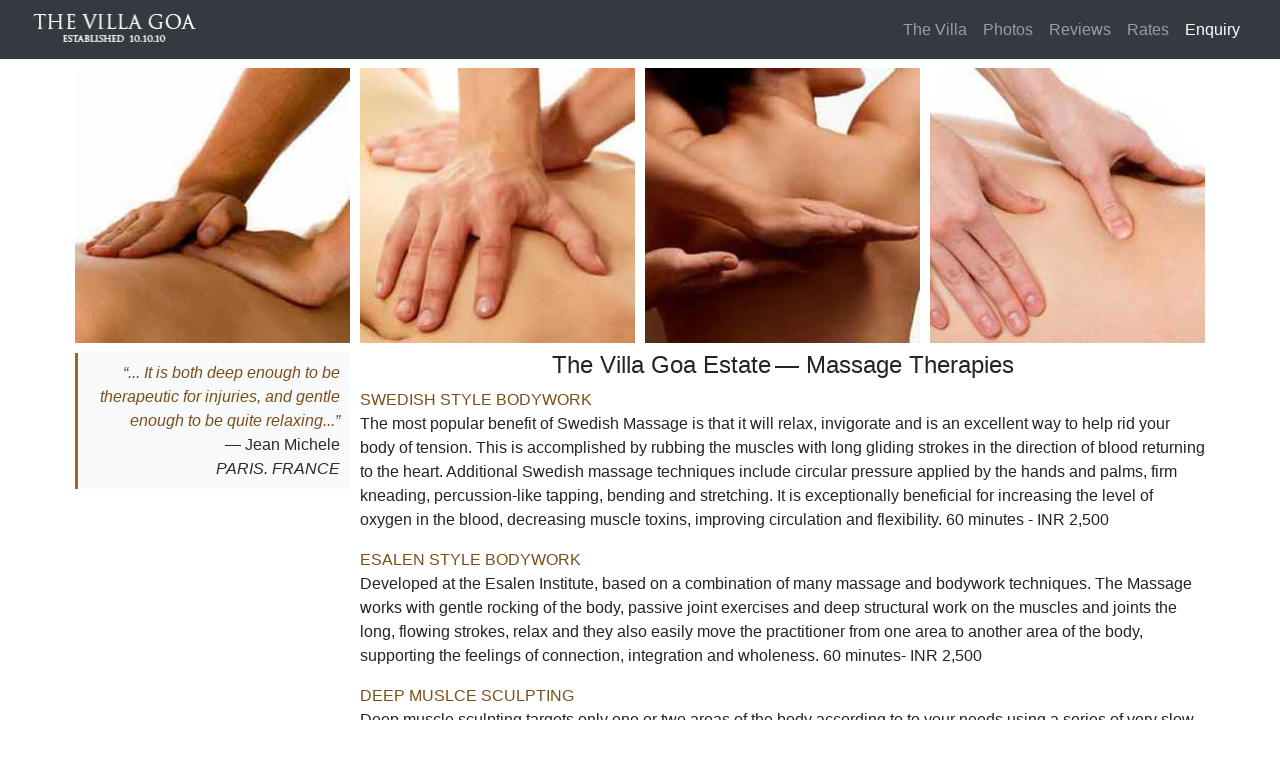

--- FILE ---
content_type: text/html; charset=utf-8
request_url: https://www.thevillagoa.com/massage.html
body_size: 4342
content:
<!doctype html>
<html lang="en" prefix="og: http://ogp.me/ns#">
<head>
    <meta charset="utf-8">
    <meta name="viewport" content="width=device-width, initial-scale=1, shrink-to-fit=no">
<meta name="robots" content="index, follow" />
<meta name="theme-color" content="#000000"/>


<title>The Villa Goa | Swedish &amp; Esalen style massage, Deep muscle work </title>
<meta name="description" content="The Villa Goa  | Swedish Massage, Esalen Style Bodywork and Deep Muscle Sculpting that will relax, invigorate, an excellent way to help rid your body of tension" />
<meta name="keywords" content="the villa goa, massage in goa, swedish massage goa, esalen style bodywork goa, deep muscle sculpting goa" />
<meta name="author" content="The Villa Goa" />
<meta property="og:locale" content="en_GB" />
<meta property="og:type" content="article" />
<meta property="og:title" content="The Villa Goa | Swedish &amp; Esalen style massage, Deep muscle work" />
<meta property="og:description" content="The Villa Goa  | Swedish Massage, Esalen Style Bodywork and Deep Muscle Sculpting that will relax, invigorate, an excellent way to help rid your body of tension." />
<meta property="og:url" content="htpps://www.thevillagoa.com/massage.html"  />
<meta property="og:site_name" content="The Villa Goa"/>

<link rel="apple-touch-icon" sizes="57x57" href="apple-touch-icon-57x57.png"/>
<link rel="apple-touch-icon" sizes="60x60" href="apple-touch-icon-60x60.png"/>
<link rel="apple-touch-icon" sizes="72x72" href="apple-touch-icon-72x72.png"/>
<link rel="apple-touch-icon" sizes="76x76" href="apple-touch-icon-76x76.png"/>
<link rel="apple-touch-icon" sizes="114x114" href="apple-touch-icon-114x114.png"/>
<link rel="apple-touch-icon" sizes="120x120" href="apple-touch-icon-120x120.png"/>
<link rel="apple-touch-icon" sizes="144x144" href="apple-touch-icon-144x144.png"/>
<link rel="apple-touch-icon" sizes="152x152" href="apple-touch-icon-152x152.png"/>
<link rel="apple-touch-icon" sizes="180x180" href="apple-touch-icon-180x180.png"/>
<link rel="icon" type="image/png" href="favicon-32x32.png" sizes="32x32"/>
<link rel="icon" type="image/png" href="favicon-194x194.png" sizes="194x194"/>
<link rel="icon" type="image/png" href="favicon-96x96.png" sizes="96x96"/>
<link rel="icon" type="image/png" href="android-chrome-192x192.png" sizes="192x192"/>
<link rel="icon" type="image/png" href="favicon-16x16.png" sizes="16x16"/>
<link rel="manifest" href="manifest.json"/>
<link rel="mask-icon" href="safari-pinned-tab.svg" color="#5bbad5"/>
<meta name="msapplication-TileColor" content="#da532c"/>
<meta name="msapplication-TileImage" content="/mstile-144x144.png"/>
<meta name="theme-color" content="#ffffff"/><!-- Bootstrap core CSS -->
   <link rel="stylesheet" href="https://maxcdn.bootstrapcdn.com/bootstrap/4.0.0/css/bootstrap.min.css" integrity="sha384-Gn5384xqQ1aoWXA+058RXPxPg6fy4IWvTNh0E263XmFcJlSAwiGgFAW/dAiS6JXm" crossorigin="anonymous">
    <link rel="stylesheet" href="https://use.fontawesome.com/releases/v5.8.2/css/all.css" integrity="sha384-oS3vJWv+0UjzBfQzYUhtDYW+Pj2yciDJxpsK1OYPAYjqT085Qq/1cq5FLXAZQ7Ay" crossorigin="anonymous">
<style>
   html{position:relative;min-height:100%}body{margin-bottom:40px;min-height:100vh;padding-top:4.25rem}a{color:#fff}a:hover{color:#9c9c9c}.footer{position:absolute;bottom:0;width:100%;height:60px;line-height:40px}.btn-sm{padding:5px 10px;font-size:16px;line-height:1.5;}.gutter-10>[class^=" col-"],.gutter-10>[class^=col-]{padding-right:5px;padding-left:5px}blockquote{background:#f8f9fa;border-left:3px solid #963;margin-top:10px;padding:.5em 10px}blockquote p{display:inline}.quotestyle1{color:#7a501a;font-size:medium;font-weight:500}.quotestyle2{color:#292b2c;font-size:medium;font-weight:500}.inline1{display:inline}.space-right{padding-right:5px}.space-left{padding-left:5px}.btn-warning{background:#7a501a;color:#fff}.btn{border:0 none}
</style>
  </head>
<body>
<header>
      <nav class="navbar navbar-expand-md navbar-dark bg-dark fixed-top">
      <a class="navbar-brand ml-2" href="index.html"><img src="images/logo/the-villa-goa-logo-1.png" alt="Villa Goa Logo" style="width:181px;"></a>
        <button class="navbar-toggler" type="button" data-toggle="collapse" data-target="#navbarsExample10" aria-controls="navbarsExample10" aria-expanded="false" aria-label="Toggle navigation">
          <span class="navbar-toggler-icon"></span>
      </button>
<div class="collapse navbar-collapse justify-content-md-end mr-3" id="navbarsExample10">
          <ul class="navbar-nav">
            <li class="nav-item text-right">
              <a class="nav-link" href="index.html">The Villa</a>
            </li><li class="nav-item text-right">
              <a class="nav-link" href="villa-goa-photos.html">Photos</a>
            </li><li class="nav-item text-right">
              <a class="nav-link" href="reviews.html">Reviews</a>
            </li><li class="nav-item text-right">
              <a class="nav-link" href="rates-facilities.html">Rates</a>
            </li>
           <li class="nav-item active text-right">
              <a class="nav-link .quotestyle1" href="enquiry.html">Enquiry <span class="sr-only">(current)</span></a>
            </li>
           </ul>
        </div>

        </nav>
   </header>


<div class="container">
<div class="row gutter-10">
<div class="col-3">
<img src="images/yoga-massage/villa-goa-massage.jpg" alt="Villa Goa Massage" class="img-fluid mx-auto d-block" />
</div>
<div class="col-3">
<img src="images/yoga-massage/villa-goa-swedish-massage.jpg" alt="Villa Goa Swedish Massage" class="img-fluid mx-auto d-block" />
</div>
<div class="col-3">
<img src="images/yoga-massage/massage-hands.jpg" alt="Villa Goa Massage Hands" class="img-fluid mx-auto d-block" />
</div>
<div class="col-3">
<img src="images/yoga-massage/massage-therapy.jpg" alt="Villa Goa Massage Therapy"  class="img-fluid mx-auto d-block" />
</div></div>
</div>
<section class="container flex-grow-1">
    <div class="row gutter-10 text-center ">
        <div class="col-md-9 order-md-2 pt-2">
    <h1 class="inline1 h4">The Villa Goa Estate</h1>
<h3 class="inline1 h4">&#8212; Massage Therapies</h3>

<p class=" mt-2 text-left"><span class="quotestyle1">SWEDISH STYLE BODYWORK</span><br />
The most popular benefit of Swedish Massage is that it will relax, invigorate and is an excellent way to help rid your body of tension. This is accomplished by rubbing the muscles with long gliding strokes in the direction of blood returning to the heart. Additional Swedish massage techniques include circular pressure applied by the hands and palms, firm kneading, percussion-like tapping, bending and stretching. It is exceptionally beneficial for increasing the level of oxygen in the blood, decreasing muscle toxins, improving circulation and flexibility. 60 minutes - INR 2,500</p>
<p class="text-left"><span class="quotestyle1">ESALEN STYLE BODYWORK</span><br />Developed at the Esalen Institute, based on a combination of many massage and bodywork techniques. The Massage works with gentle rocking of the body, passive joint exercises and deep structural work on the muscles and joints the long, flowing strokes, relax and they also easily move the practitioner from one area to another area of the body, supporting the feelings of connection, integration and wholeness. 60 minutes- INR 2,500</p>
<p class="text-left"><span class="quotestyle1">DEEP MUSLCE SCULPTING</span><br />Deep muscle sculpting targets only one or two areas of the body according to to your needs using a series of very slow steady 'melting' deep compressions that relieve tension in the deeper layers of the tissue, effectively addresses chronic pain and misalignment, repetitive motion and past lingering injuries. This work is performed directly on the skin without the use of oil or lotion. 60 minutes - INR 2,500</p>
<p class="text-left"><span class="quotestyle1">ALSO, AYURVEDIC SIDDHA MARMA TREATMENT, KALARI MARMA CHILSA, DYNAMIC STRETCH, REIKI, CRANIO SACRAL THERAPY, REFLEXOLOGY &amp; FACIAL EXERCISE CLASSES </span></p>
</div>
<div class="col-md-3 order-md-1">
            <blockquote class="blockquote quotestyle1 text-right"><em>&#8220;... It is both deep enough to be therapeutic for injuries, and gentle enough to be quite relaxing...&#8221;</em><footer class="blockquote-footer quotestyle2">Jean Michele <br/><cite title="Source Title">PARIS. FRANCE</cite></footer></blockquote>

            </div>
        </div>
<div class="container">
        <div class="row gutter-10  mb-2">
        <div class="col-lg-3  offset-md-3 col-md-3">
<a href="massage.html"
            class="btn btn-warning btn-sm btn-block rounded-0">Massage Therapies</a>
        </div>
         <div class="col-lg-3 col-md-3">
<a href="indian-head-massage.html"
            class="btn btn-warning btn-sm btn-block rounded-0">India Head Massage</a>
        </div>
    </div>
</div>
</section>
<div class="container-fluid bg-light">
<div class="col-md-12">
<div class="text-center"><h4 class="inline1 h5"><span class="space-right">The Villa in Goa</span></h4><span class="inline1">Exclusive use of the property & pool during your stay for complete privacy, we welcome groups of up to 12 people.</span>
</div>
</div>
</div>
<footer class="bg-dark text-white mt-2">
  <div class="container-fluid py-2">
      <div class="row justify-content-center">
<div class="col-md-1">
          <a class="fab fa-facebook-square" style="font-size:48px;" href="https://www.facebook.com/TheVillaGoa" target="_blank" rel="noreferrer" aria-label="Find us on facebook"></a>
             <a class="fab fa-instagram" style="font-size:48px;" href="https://www.instagram.com/thevillaingoa/" target="_blank" rel="noreferrer" aria-label="Find us on instagram"></a></div>
<div class="col-md-2 col-sm-4 text-center"><ul class="navbar-nav">
          <li class="nav-item">
            <a class="nav-link" href="index.html">The Villa</a>
            <a class="nav-link" href="rates-facilities.html">Rates</a>
          </li>
       </ul></div>
       <div class="col-md-1 col-sm-4 text-center"><ul class="navbar-nav">
          <li class="nav-item">
            <a class="nav-link" href="villa-goa-photos.html">Photos</a>
          <li class="nav-item">
            <a class="nav-link" href="reviews.html">Reviews</a>
          </li>
       </ul></div>
<div class="col-md-2 col-sm-4 text-center"><ul class="navbar-nav">
          <li class="nav-item">
            <a class="nav-link" href="food.html">Food WIne</a>
          <li class="nav-item">
            <a class="nav-link" href="massage.html">Massage</a>
          </li>   </ul></div>
         <div class="col-md-2  col-sm-4 text-center"><ul class="navbar-nav">
          <li class="nav-item">
            <a class="nav-link" href="map.html">Our Location</a>
          <li class="nav-item">
            <a class="nav-link" href="goa-climate-location.html">About Goa</a>
          </li>   </ul></div>
           <div class="col-md-2 col-sm-4 text-center"><ul class="navbar-nav">
          <li class="nav-item">

            <a class="nav-link" href="contact-us.html">Contact Us</a>
             </ul></div>
           <!-- <div class="col-md-2  col-sm-4 text-center"><ul class="navbar-nav">
          <li class="nav-item">
          <a class="nav-link" href="luxury-yoga.html">Luxury Yoga</a>
<li class="nav-item active">
            <a href="villa-goa-book-now.html" class="btn btn-warning btn-sm py-2 rounded-0" role="button" aria-pressed="true">Book Now</a>
</li>
</ul></div> -->
<div class="col-md-3"></div>
          <div class="col-md-12 small align-self-center"><p class="text-center"><small>Soma Hotel and Health Private Limited 2020 &copy; THE VILLA GOA All rights reserved</small></p></div>
      </div>
  </div>
  </footer>
<script src="https://code.jquery.com/jquery-3.3.1.slim.min.js" integrity="sha384-q8i/X+965DzO0rT7abK41JStQIAqVgRVzpbzo5smXKp4YfRvH+8abtTE1Pi6jizo" crossorigin="anonymous"></script>
<script src="https://cdnjs.cloudflare.com/ajax/libs/popper.js/1.14.7/umd/popper.min.js" integrity="sha384-UO2eT0CpHqdSJQ6hJty5KVphtPhzWj9WO1clHTMGa3JDZwrnQq4sF86dIHNDz0W1" crossorigin="anonymous"></script>
<script src="https://stackpath.bootstrapcdn.com/bootstrap/4.3.1/js/bootstrap.min.js" integrity="sha384-JjSmVgyd0p3pXB1rRibZUAYoIIy6OrQ6VrjIEaFf/nJGzIxFDsf4x0xIM+B07jRM" crossorigin="anonymous"></script>
<script>(function(m,l,g,i,k,n,a){m.GoogleAnalyticsObject=k;m[k]=m[k]||function(){(m[k].q=m[k].q||[]).push(arguments)},m[k].l=1*new Date();n=l.createElement(g),a=l.getElementsByTagName(g)[0];n.async=1;n.src=i;a.parentNode.insertBefore(n,a)})(window,document,"script","https://www.google-analytics.com/analytics.js","ga");ga("create","UA-85965939-1","auto");ga("send","pageview");</script>
     </body>
</html>


--- FILE ---
content_type: text/plain
request_url: https://www.google-analytics.com/j/collect?v=1&_v=j102&a=243744644&t=pageview&_s=1&dl=https%3A%2F%2Fwww.thevillagoa.com%2Fmassage.html&ul=en-us%40posix&dt=The%20Villa%20Goa%20%7C%20Swedish%20%26%20Esalen%20style%20massage%2C%20Deep%20muscle%20work&sr=1280x720&vp=1280x720&_u=IEBAAEABAAAAACAAI~&jid=376128758&gjid=1646203125&cid=662407639.1768991988&tid=UA-85965939-1&_gid=1809041853.1768991988&_r=1&_slc=1&z=1390390384
body_size: -451
content:
2,cG-MNETE3Q4F4